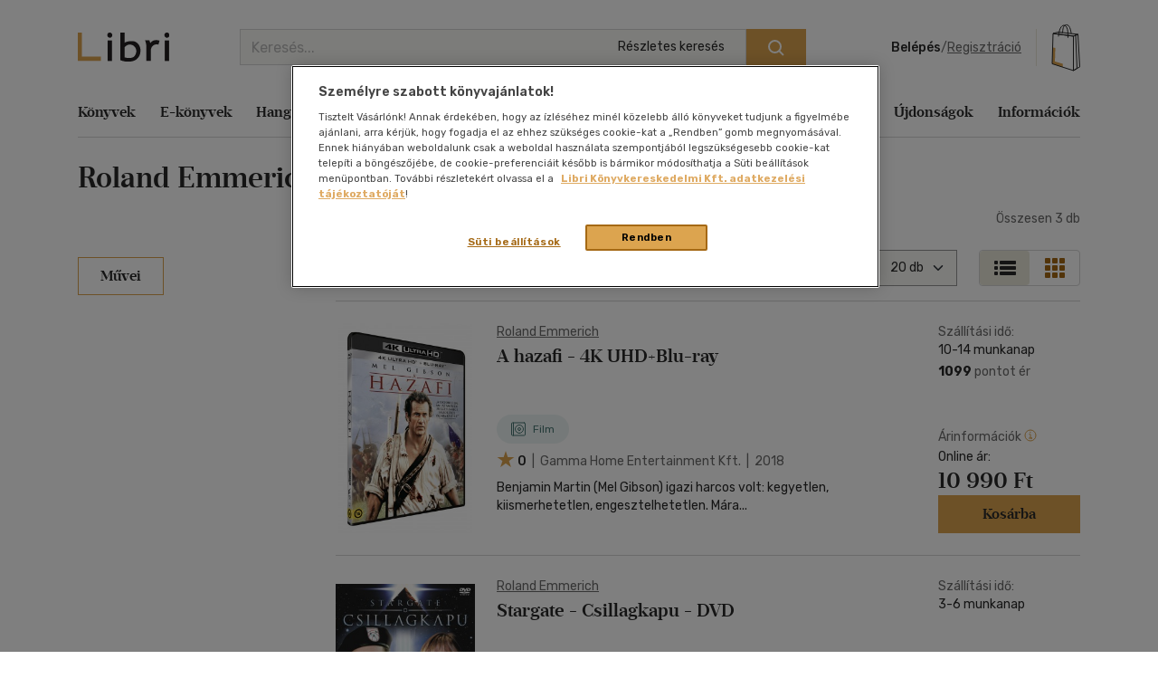

--- FILE ---
content_type: text/html; charset=utf-8
request_url: https://www.google.com/recaptcha/api2/anchor?ar=1&k=6LfyzAsTAAAAACm-GdPje1wyyZ2SGTVW1i9WIcZF&co=aHR0cHM6Ly93d3cubGlicmkuaHU6NDQz&hl=hu&v=PoyoqOPhxBO7pBk68S4YbpHZ&size=normal&anchor-ms=20000&execute-ms=30000&cb=5d6ju7f0b0v0
body_size: 49607
content:
<!DOCTYPE HTML><html dir="ltr" lang="hu"><head><meta http-equiv="Content-Type" content="text/html; charset=UTF-8">
<meta http-equiv="X-UA-Compatible" content="IE=edge">
<title>reCAPTCHA</title>
<style type="text/css">
/* cyrillic-ext */
@font-face {
  font-family: 'Roboto';
  font-style: normal;
  font-weight: 400;
  font-stretch: 100%;
  src: url(//fonts.gstatic.com/s/roboto/v48/KFO7CnqEu92Fr1ME7kSn66aGLdTylUAMa3GUBHMdazTgWw.woff2) format('woff2');
  unicode-range: U+0460-052F, U+1C80-1C8A, U+20B4, U+2DE0-2DFF, U+A640-A69F, U+FE2E-FE2F;
}
/* cyrillic */
@font-face {
  font-family: 'Roboto';
  font-style: normal;
  font-weight: 400;
  font-stretch: 100%;
  src: url(//fonts.gstatic.com/s/roboto/v48/KFO7CnqEu92Fr1ME7kSn66aGLdTylUAMa3iUBHMdazTgWw.woff2) format('woff2');
  unicode-range: U+0301, U+0400-045F, U+0490-0491, U+04B0-04B1, U+2116;
}
/* greek-ext */
@font-face {
  font-family: 'Roboto';
  font-style: normal;
  font-weight: 400;
  font-stretch: 100%;
  src: url(//fonts.gstatic.com/s/roboto/v48/KFO7CnqEu92Fr1ME7kSn66aGLdTylUAMa3CUBHMdazTgWw.woff2) format('woff2');
  unicode-range: U+1F00-1FFF;
}
/* greek */
@font-face {
  font-family: 'Roboto';
  font-style: normal;
  font-weight: 400;
  font-stretch: 100%;
  src: url(//fonts.gstatic.com/s/roboto/v48/KFO7CnqEu92Fr1ME7kSn66aGLdTylUAMa3-UBHMdazTgWw.woff2) format('woff2');
  unicode-range: U+0370-0377, U+037A-037F, U+0384-038A, U+038C, U+038E-03A1, U+03A3-03FF;
}
/* math */
@font-face {
  font-family: 'Roboto';
  font-style: normal;
  font-weight: 400;
  font-stretch: 100%;
  src: url(//fonts.gstatic.com/s/roboto/v48/KFO7CnqEu92Fr1ME7kSn66aGLdTylUAMawCUBHMdazTgWw.woff2) format('woff2');
  unicode-range: U+0302-0303, U+0305, U+0307-0308, U+0310, U+0312, U+0315, U+031A, U+0326-0327, U+032C, U+032F-0330, U+0332-0333, U+0338, U+033A, U+0346, U+034D, U+0391-03A1, U+03A3-03A9, U+03B1-03C9, U+03D1, U+03D5-03D6, U+03F0-03F1, U+03F4-03F5, U+2016-2017, U+2034-2038, U+203C, U+2040, U+2043, U+2047, U+2050, U+2057, U+205F, U+2070-2071, U+2074-208E, U+2090-209C, U+20D0-20DC, U+20E1, U+20E5-20EF, U+2100-2112, U+2114-2115, U+2117-2121, U+2123-214F, U+2190, U+2192, U+2194-21AE, U+21B0-21E5, U+21F1-21F2, U+21F4-2211, U+2213-2214, U+2216-22FF, U+2308-230B, U+2310, U+2319, U+231C-2321, U+2336-237A, U+237C, U+2395, U+239B-23B7, U+23D0, U+23DC-23E1, U+2474-2475, U+25AF, U+25B3, U+25B7, U+25BD, U+25C1, U+25CA, U+25CC, U+25FB, U+266D-266F, U+27C0-27FF, U+2900-2AFF, U+2B0E-2B11, U+2B30-2B4C, U+2BFE, U+3030, U+FF5B, U+FF5D, U+1D400-1D7FF, U+1EE00-1EEFF;
}
/* symbols */
@font-face {
  font-family: 'Roboto';
  font-style: normal;
  font-weight: 400;
  font-stretch: 100%;
  src: url(//fonts.gstatic.com/s/roboto/v48/KFO7CnqEu92Fr1ME7kSn66aGLdTylUAMaxKUBHMdazTgWw.woff2) format('woff2');
  unicode-range: U+0001-000C, U+000E-001F, U+007F-009F, U+20DD-20E0, U+20E2-20E4, U+2150-218F, U+2190, U+2192, U+2194-2199, U+21AF, U+21E6-21F0, U+21F3, U+2218-2219, U+2299, U+22C4-22C6, U+2300-243F, U+2440-244A, U+2460-24FF, U+25A0-27BF, U+2800-28FF, U+2921-2922, U+2981, U+29BF, U+29EB, U+2B00-2BFF, U+4DC0-4DFF, U+FFF9-FFFB, U+10140-1018E, U+10190-1019C, U+101A0, U+101D0-101FD, U+102E0-102FB, U+10E60-10E7E, U+1D2C0-1D2D3, U+1D2E0-1D37F, U+1F000-1F0FF, U+1F100-1F1AD, U+1F1E6-1F1FF, U+1F30D-1F30F, U+1F315, U+1F31C, U+1F31E, U+1F320-1F32C, U+1F336, U+1F378, U+1F37D, U+1F382, U+1F393-1F39F, U+1F3A7-1F3A8, U+1F3AC-1F3AF, U+1F3C2, U+1F3C4-1F3C6, U+1F3CA-1F3CE, U+1F3D4-1F3E0, U+1F3ED, U+1F3F1-1F3F3, U+1F3F5-1F3F7, U+1F408, U+1F415, U+1F41F, U+1F426, U+1F43F, U+1F441-1F442, U+1F444, U+1F446-1F449, U+1F44C-1F44E, U+1F453, U+1F46A, U+1F47D, U+1F4A3, U+1F4B0, U+1F4B3, U+1F4B9, U+1F4BB, U+1F4BF, U+1F4C8-1F4CB, U+1F4D6, U+1F4DA, U+1F4DF, U+1F4E3-1F4E6, U+1F4EA-1F4ED, U+1F4F7, U+1F4F9-1F4FB, U+1F4FD-1F4FE, U+1F503, U+1F507-1F50B, U+1F50D, U+1F512-1F513, U+1F53E-1F54A, U+1F54F-1F5FA, U+1F610, U+1F650-1F67F, U+1F687, U+1F68D, U+1F691, U+1F694, U+1F698, U+1F6AD, U+1F6B2, U+1F6B9-1F6BA, U+1F6BC, U+1F6C6-1F6CF, U+1F6D3-1F6D7, U+1F6E0-1F6EA, U+1F6F0-1F6F3, U+1F6F7-1F6FC, U+1F700-1F7FF, U+1F800-1F80B, U+1F810-1F847, U+1F850-1F859, U+1F860-1F887, U+1F890-1F8AD, U+1F8B0-1F8BB, U+1F8C0-1F8C1, U+1F900-1F90B, U+1F93B, U+1F946, U+1F984, U+1F996, U+1F9E9, U+1FA00-1FA6F, U+1FA70-1FA7C, U+1FA80-1FA89, U+1FA8F-1FAC6, U+1FACE-1FADC, U+1FADF-1FAE9, U+1FAF0-1FAF8, U+1FB00-1FBFF;
}
/* vietnamese */
@font-face {
  font-family: 'Roboto';
  font-style: normal;
  font-weight: 400;
  font-stretch: 100%;
  src: url(//fonts.gstatic.com/s/roboto/v48/KFO7CnqEu92Fr1ME7kSn66aGLdTylUAMa3OUBHMdazTgWw.woff2) format('woff2');
  unicode-range: U+0102-0103, U+0110-0111, U+0128-0129, U+0168-0169, U+01A0-01A1, U+01AF-01B0, U+0300-0301, U+0303-0304, U+0308-0309, U+0323, U+0329, U+1EA0-1EF9, U+20AB;
}
/* latin-ext */
@font-face {
  font-family: 'Roboto';
  font-style: normal;
  font-weight: 400;
  font-stretch: 100%;
  src: url(//fonts.gstatic.com/s/roboto/v48/KFO7CnqEu92Fr1ME7kSn66aGLdTylUAMa3KUBHMdazTgWw.woff2) format('woff2');
  unicode-range: U+0100-02BA, U+02BD-02C5, U+02C7-02CC, U+02CE-02D7, U+02DD-02FF, U+0304, U+0308, U+0329, U+1D00-1DBF, U+1E00-1E9F, U+1EF2-1EFF, U+2020, U+20A0-20AB, U+20AD-20C0, U+2113, U+2C60-2C7F, U+A720-A7FF;
}
/* latin */
@font-face {
  font-family: 'Roboto';
  font-style: normal;
  font-weight: 400;
  font-stretch: 100%;
  src: url(//fonts.gstatic.com/s/roboto/v48/KFO7CnqEu92Fr1ME7kSn66aGLdTylUAMa3yUBHMdazQ.woff2) format('woff2');
  unicode-range: U+0000-00FF, U+0131, U+0152-0153, U+02BB-02BC, U+02C6, U+02DA, U+02DC, U+0304, U+0308, U+0329, U+2000-206F, U+20AC, U+2122, U+2191, U+2193, U+2212, U+2215, U+FEFF, U+FFFD;
}
/* cyrillic-ext */
@font-face {
  font-family: 'Roboto';
  font-style: normal;
  font-weight: 500;
  font-stretch: 100%;
  src: url(//fonts.gstatic.com/s/roboto/v48/KFO7CnqEu92Fr1ME7kSn66aGLdTylUAMa3GUBHMdazTgWw.woff2) format('woff2');
  unicode-range: U+0460-052F, U+1C80-1C8A, U+20B4, U+2DE0-2DFF, U+A640-A69F, U+FE2E-FE2F;
}
/* cyrillic */
@font-face {
  font-family: 'Roboto';
  font-style: normal;
  font-weight: 500;
  font-stretch: 100%;
  src: url(//fonts.gstatic.com/s/roboto/v48/KFO7CnqEu92Fr1ME7kSn66aGLdTylUAMa3iUBHMdazTgWw.woff2) format('woff2');
  unicode-range: U+0301, U+0400-045F, U+0490-0491, U+04B0-04B1, U+2116;
}
/* greek-ext */
@font-face {
  font-family: 'Roboto';
  font-style: normal;
  font-weight: 500;
  font-stretch: 100%;
  src: url(//fonts.gstatic.com/s/roboto/v48/KFO7CnqEu92Fr1ME7kSn66aGLdTylUAMa3CUBHMdazTgWw.woff2) format('woff2');
  unicode-range: U+1F00-1FFF;
}
/* greek */
@font-face {
  font-family: 'Roboto';
  font-style: normal;
  font-weight: 500;
  font-stretch: 100%;
  src: url(//fonts.gstatic.com/s/roboto/v48/KFO7CnqEu92Fr1ME7kSn66aGLdTylUAMa3-UBHMdazTgWw.woff2) format('woff2');
  unicode-range: U+0370-0377, U+037A-037F, U+0384-038A, U+038C, U+038E-03A1, U+03A3-03FF;
}
/* math */
@font-face {
  font-family: 'Roboto';
  font-style: normal;
  font-weight: 500;
  font-stretch: 100%;
  src: url(//fonts.gstatic.com/s/roboto/v48/KFO7CnqEu92Fr1ME7kSn66aGLdTylUAMawCUBHMdazTgWw.woff2) format('woff2');
  unicode-range: U+0302-0303, U+0305, U+0307-0308, U+0310, U+0312, U+0315, U+031A, U+0326-0327, U+032C, U+032F-0330, U+0332-0333, U+0338, U+033A, U+0346, U+034D, U+0391-03A1, U+03A3-03A9, U+03B1-03C9, U+03D1, U+03D5-03D6, U+03F0-03F1, U+03F4-03F5, U+2016-2017, U+2034-2038, U+203C, U+2040, U+2043, U+2047, U+2050, U+2057, U+205F, U+2070-2071, U+2074-208E, U+2090-209C, U+20D0-20DC, U+20E1, U+20E5-20EF, U+2100-2112, U+2114-2115, U+2117-2121, U+2123-214F, U+2190, U+2192, U+2194-21AE, U+21B0-21E5, U+21F1-21F2, U+21F4-2211, U+2213-2214, U+2216-22FF, U+2308-230B, U+2310, U+2319, U+231C-2321, U+2336-237A, U+237C, U+2395, U+239B-23B7, U+23D0, U+23DC-23E1, U+2474-2475, U+25AF, U+25B3, U+25B7, U+25BD, U+25C1, U+25CA, U+25CC, U+25FB, U+266D-266F, U+27C0-27FF, U+2900-2AFF, U+2B0E-2B11, U+2B30-2B4C, U+2BFE, U+3030, U+FF5B, U+FF5D, U+1D400-1D7FF, U+1EE00-1EEFF;
}
/* symbols */
@font-face {
  font-family: 'Roboto';
  font-style: normal;
  font-weight: 500;
  font-stretch: 100%;
  src: url(//fonts.gstatic.com/s/roboto/v48/KFO7CnqEu92Fr1ME7kSn66aGLdTylUAMaxKUBHMdazTgWw.woff2) format('woff2');
  unicode-range: U+0001-000C, U+000E-001F, U+007F-009F, U+20DD-20E0, U+20E2-20E4, U+2150-218F, U+2190, U+2192, U+2194-2199, U+21AF, U+21E6-21F0, U+21F3, U+2218-2219, U+2299, U+22C4-22C6, U+2300-243F, U+2440-244A, U+2460-24FF, U+25A0-27BF, U+2800-28FF, U+2921-2922, U+2981, U+29BF, U+29EB, U+2B00-2BFF, U+4DC0-4DFF, U+FFF9-FFFB, U+10140-1018E, U+10190-1019C, U+101A0, U+101D0-101FD, U+102E0-102FB, U+10E60-10E7E, U+1D2C0-1D2D3, U+1D2E0-1D37F, U+1F000-1F0FF, U+1F100-1F1AD, U+1F1E6-1F1FF, U+1F30D-1F30F, U+1F315, U+1F31C, U+1F31E, U+1F320-1F32C, U+1F336, U+1F378, U+1F37D, U+1F382, U+1F393-1F39F, U+1F3A7-1F3A8, U+1F3AC-1F3AF, U+1F3C2, U+1F3C4-1F3C6, U+1F3CA-1F3CE, U+1F3D4-1F3E0, U+1F3ED, U+1F3F1-1F3F3, U+1F3F5-1F3F7, U+1F408, U+1F415, U+1F41F, U+1F426, U+1F43F, U+1F441-1F442, U+1F444, U+1F446-1F449, U+1F44C-1F44E, U+1F453, U+1F46A, U+1F47D, U+1F4A3, U+1F4B0, U+1F4B3, U+1F4B9, U+1F4BB, U+1F4BF, U+1F4C8-1F4CB, U+1F4D6, U+1F4DA, U+1F4DF, U+1F4E3-1F4E6, U+1F4EA-1F4ED, U+1F4F7, U+1F4F9-1F4FB, U+1F4FD-1F4FE, U+1F503, U+1F507-1F50B, U+1F50D, U+1F512-1F513, U+1F53E-1F54A, U+1F54F-1F5FA, U+1F610, U+1F650-1F67F, U+1F687, U+1F68D, U+1F691, U+1F694, U+1F698, U+1F6AD, U+1F6B2, U+1F6B9-1F6BA, U+1F6BC, U+1F6C6-1F6CF, U+1F6D3-1F6D7, U+1F6E0-1F6EA, U+1F6F0-1F6F3, U+1F6F7-1F6FC, U+1F700-1F7FF, U+1F800-1F80B, U+1F810-1F847, U+1F850-1F859, U+1F860-1F887, U+1F890-1F8AD, U+1F8B0-1F8BB, U+1F8C0-1F8C1, U+1F900-1F90B, U+1F93B, U+1F946, U+1F984, U+1F996, U+1F9E9, U+1FA00-1FA6F, U+1FA70-1FA7C, U+1FA80-1FA89, U+1FA8F-1FAC6, U+1FACE-1FADC, U+1FADF-1FAE9, U+1FAF0-1FAF8, U+1FB00-1FBFF;
}
/* vietnamese */
@font-face {
  font-family: 'Roboto';
  font-style: normal;
  font-weight: 500;
  font-stretch: 100%;
  src: url(//fonts.gstatic.com/s/roboto/v48/KFO7CnqEu92Fr1ME7kSn66aGLdTylUAMa3OUBHMdazTgWw.woff2) format('woff2');
  unicode-range: U+0102-0103, U+0110-0111, U+0128-0129, U+0168-0169, U+01A0-01A1, U+01AF-01B0, U+0300-0301, U+0303-0304, U+0308-0309, U+0323, U+0329, U+1EA0-1EF9, U+20AB;
}
/* latin-ext */
@font-face {
  font-family: 'Roboto';
  font-style: normal;
  font-weight: 500;
  font-stretch: 100%;
  src: url(//fonts.gstatic.com/s/roboto/v48/KFO7CnqEu92Fr1ME7kSn66aGLdTylUAMa3KUBHMdazTgWw.woff2) format('woff2');
  unicode-range: U+0100-02BA, U+02BD-02C5, U+02C7-02CC, U+02CE-02D7, U+02DD-02FF, U+0304, U+0308, U+0329, U+1D00-1DBF, U+1E00-1E9F, U+1EF2-1EFF, U+2020, U+20A0-20AB, U+20AD-20C0, U+2113, U+2C60-2C7F, U+A720-A7FF;
}
/* latin */
@font-face {
  font-family: 'Roboto';
  font-style: normal;
  font-weight: 500;
  font-stretch: 100%;
  src: url(//fonts.gstatic.com/s/roboto/v48/KFO7CnqEu92Fr1ME7kSn66aGLdTylUAMa3yUBHMdazQ.woff2) format('woff2');
  unicode-range: U+0000-00FF, U+0131, U+0152-0153, U+02BB-02BC, U+02C6, U+02DA, U+02DC, U+0304, U+0308, U+0329, U+2000-206F, U+20AC, U+2122, U+2191, U+2193, U+2212, U+2215, U+FEFF, U+FFFD;
}
/* cyrillic-ext */
@font-face {
  font-family: 'Roboto';
  font-style: normal;
  font-weight: 900;
  font-stretch: 100%;
  src: url(//fonts.gstatic.com/s/roboto/v48/KFO7CnqEu92Fr1ME7kSn66aGLdTylUAMa3GUBHMdazTgWw.woff2) format('woff2');
  unicode-range: U+0460-052F, U+1C80-1C8A, U+20B4, U+2DE0-2DFF, U+A640-A69F, U+FE2E-FE2F;
}
/* cyrillic */
@font-face {
  font-family: 'Roboto';
  font-style: normal;
  font-weight: 900;
  font-stretch: 100%;
  src: url(//fonts.gstatic.com/s/roboto/v48/KFO7CnqEu92Fr1ME7kSn66aGLdTylUAMa3iUBHMdazTgWw.woff2) format('woff2');
  unicode-range: U+0301, U+0400-045F, U+0490-0491, U+04B0-04B1, U+2116;
}
/* greek-ext */
@font-face {
  font-family: 'Roboto';
  font-style: normal;
  font-weight: 900;
  font-stretch: 100%;
  src: url(//fonts.gstatic.com/s/roboto/v48/KFO7CnqEu92Fr1ME7kSn66aGLdTylUAMa3CUBHMdazTgWw.woff2) format('woff2');
  unicode-range: U+1F00-1FFF;
}
/* greek */
@font-face {
  font-family: 'Roboto';
  font-style: normal;
  font-weight: 900;
  font-stretch: 100%;
  src: url(//fonts.gstatic.com/s/roboto/v48/KFO7CnqEu92Fr1ME7kSn66aGLdTylUAMa3-UBHMdazTgWw.woff2) format('woff2');
  unicode-range: U+0370-0377, U+037A-037F, U+0384-038A, U+038C, U+038E-03A1, U+03A3-03FF;
}
/* math */
@font-face {
  font-family: 'Roboto';
  font-style: normal;
  font-weight: 900;
  font-stretch: 100%;
  src: url(//fonts.gstatic.com/s/roboto/v48/KFO7CnqEu92Fr1ME7kSn66aGLdTylUAMawCUBHMdazTgWw.woff2) format('woff2');
  unicode-range: U+0302-0303, U+0305, U+0307-0308, U+0310, U+0312, U+0315, U+031A, U+0326-0327, U+032C, U+032F-0330, U+0332-0333, U+0338, U+033A, U+0346, U+034D, U+0391-03A1, U+03A3-03A9, U+03B1-03C9, U+03D1, U+03D5-03D6, U+03F0-03F1, U+03F4-03F5, U+2016-2017, U+2034-2038, U+203C, U+2040, U+2043, U+2047, U+2050, U+2057, U+205F, U+2070-2071, U+2074-208E, U+2090-209C, U+20D0-20DC, U+20E1, U+20E5-20EF, U+2100-2112, U+2114-2115, U+2117-2121, U+2123-214F, U+2190, U+2192, U+2194-21AE, U+21B0-21E5, U+21F1-21F2, U+21F4-2211, U+2213-2214, U+2216-22FF, U+2308-230B, U+2310, U+2319, U+231C-2321, U+2336-237A, U+237C, U+2395, U+239B-23B7, U+23D0, U+23DC-23E1, U+2474-2475, U+25AF, U+25B3, U+25B7, U+25BD, U+25C1, U+25CA, U+25CC, U+25FB, U+266D-266F, U+27C0-27FF, U+2900-2AFF, U+2B0E-2B11, U+2B30-2B4C, U+2BFE, U+3030, U+FF5B, U+FF5D, U+1D400-1D7FF, U+1EE00-1EEFF;
}
/* symbols */
@font-face {
  font-family: 'Roboto';
  font-style: normal;
  font-weight: 900;
  font-stretch: 100%;
  src: url(//fonts.gstatic.com/s/roboto/v48/KFO7CnqEu92Fr1ME7kSn66aGLdTylUAMaxKUBHMdazTgWw.woff2) format('woff2');
  unicode-range: U+0001-000C, U+000E-001F, U+007F-009F, U+20DD-20E0, U+20E2-20E4, U+2150-218F, U+2190, U+2192, U+2194-2199, U+21AF, U+21E6-21F0, U+21F3, U+2218-2219, U+2299, U+22C4-22C6, U+2300-243F, U+2440-244A, U+2460-24FF, U+25A0-27BF, U+2800-28FF, U+2921-2922, U+2981, U+29BF, U+29EB, U+2B00-2BFF, U+4DC0-4DFF, U+FFF9-FFFB, U+10140-1018E, U+10190-1019C, U+101A0, U+101D0-101FD, U+102E0-102FB, U+10E60-10E7E, U+1D2C0-1D2D3, U+1D2E0-1D37F, U+1F000-1F0FF, U+1F100-1F1AD, U+1F1E6-1F1FF, U+1F30D-1F30F, U+1F315, U+1F31C, U+1F31E, U+1F320-1F32C, U+1F336, U+1F378, U+1F37D, U+1F382, U+1F393-1F39F, U+1F3A7-1F3A8, U+1F3AC-1F3AF, U+1F3C2, U+1F3C4-1F3C6, U+1F3CA-1F3CE, U+1F3D4-1F3E0, U+1F3ED, U+1F3F1-1F3F3, U+1F3F5-1F3F7, U+1F408, U+1F415, U+1F41F, U+1F426, U+1F43F, U+1F441-1F442, U+1F444, U+1F446-1F449, U+1F44C-1F44E, U+1F453, U+1F46A, U+1F47D, U+1F4A3, U+1F4B0, U+1F4B3, U+1F4B9, U+1F4BB, U+1F4BF, U+1F4C8-1F4CB, U+1F4D6, U+1F4DA, U+1F4DF, U+1F4E3-1F4E6, U+1F4EA-1F4ED, U+1F4F7, U+1F4F9-1F4FB, U+1F4FD-1F4FE, U+1F503, U+1F507-1F50B, U+1F50D, U+1F512-1F513, U+1F53E-1F54A, U+1F54F-1F5FA, U+1F610, U+1F650-1F67F, U+1F687, U+1F68D, U+1F691, U+1F694, U+1F698, U+1F6AD, U+1F6B2, U+1F6B9-1F6BA, U+1F6BC, U+1F6C6-1F6CF, U+1F6D3-1F6D7, U+1F6E0-1F6EA, U+1F6F0-1F6F3, U+1F6F7-1F6FC, U+1F700-1F7FF, U+1F800-1F80B, U+1F810-1F847, U+1F850-1F859, U+1F860-1F887, U+1F890-1F8AD, U+1F8B0-1F8BB, U+1F8C0-1F8C1, U+1F900-1F90B, U+1F93B, U+1F946, U+1F984, U+1F996, U+1F9E9, U+1FA00-1FA6F, U+1FA70-1FA7C, U+1FA80-1FA89, U+1FA8F-1FAC6, U+1FACE-1FADC, U+1FADF-1FAE9, U+1FAF0-1FAF8, U+1FB00-1FBFF;
}
/* vietnamese */
@font-face {
  font-family: 'Roboto';
  font-style: normal;
  font-weight: 900;
  font-stretch: 100%;
  src: url(//fonts.gstatic.com/s/roboto/v48/KFO7CnqEu92Fr1ME7kSn66aGLdTylUAMa3OUBHMdazTgWw.woff2) format('woff2');
  unicode-range: U+0102-0103, U+0110-0111, U+0128-0129, U+0168-0169, U+01A0-01A1, U+01AF-01B0, U+0300-0301, U+0303-0304, U+0308-0309, U+0323, U+0329, U+1EA0-1EF9, U+20AB;
}
/* latin-ext */
@font-face {
  font-family: 'Roboto';
  font-style: normal;
  font-weight: 900;
  font-stretch: 100%;
  src: url(//fonts.gstatic.com/s/roboto/v48/KFO7CnqEu92Fr1ME7kSn66aGLdTylUAMa3KUBHMdazTgWw.woff2) format('woff2');
  unicode-range: U+0100-02BA, U+02BD-02C5, U+02C7-02CC, U+02CE-02D7, U+02DD-02FF, U+0304, U+0308, U+0329, U+1D00-1DBF, U+1E00-1E9F, U+1EF2-1EFF, U+2020, U+20A0-20AB, U+20AD-20C0, U+2113, U+2C60-2C7F, U+A720-A7FF;
}
/* latin */
@font-face {
  font-family: 'Roboto';
  font-style: normal;
  font-weight: 900;
  font-stretch: 100%;
  src: url(//fonts.gstatic.com/s/roboto/v48/KFO7CnqEu92Fr1ME7kSn66aGLdTylUAMa3yUBHMdazQ.woff2) format('woff2');
  unicode-range: U+0000-00FF, U+0131, U+0152-0153, U+02BB-02BC, U+02C6, U+02DA, U+02DC, U+0304, U+0308, U+0329, U+2000-206F, U+20AC, U+2122, U+2191, U+2193, U+2212, U+2215, U+FEFF, U+FFFD;
}

</style>
<link rel="stylesheet" type="text/css" href="https://www.gstatic.com/recaptcha/releases/PoyoqOPhxBO7pBk68S4YbpHZ/styles__ltr.css">
<script nonce="DlvKiSq4a6aHOmUPAVWYXg" type="text/javascript">window['__recaptcha_api'] = 'https://www.google.com/recaptcha/api2/';</script>
<script type="text/javascript" src="https://www.gstatic.com/recaptcha/releases/PoyoqOPhxBO7pBk68S4YbpHZ/recaptcha__hu.js" nonce="DlvKiSq4a6aHOmUPAVWYXg">
      
    </script></head>
<body><div id="rc-anchor-alert" class="rc-anchor-alert"></div>
<input type="hidden" id="recaptcha-token" value="[base64]">
<script type="text/javascript" nonce="DlvKiSq4a6aHOmUPAVWYXg">
      recaptcha.anchor.Main.init("[\x22ainput\x22,[\x22bgdata\x22,\x22\x22,\[base64]/[base64]/MjU1Ong/[base64]/[base64]/[base64]/[base64]/[base64]/[base64]/[base64]/[base64]/[base64]/[base64]/[base64]/[base64]/[base64]/[base64]/[base64]\\u003d\x22,\[base64]\\u003d\\u003d\x22,\x22P8KyeV7Ch0IYRcK9w6LDqUljFngBw6fCrg12wqs8wpjCkWTDmkVrB8K6SlbCpMKRwqk/XhvDpjfCiiBUwrHDgsKuacOHw7xpw7rCisKPCWogJ8Odw7bCusKfRcOLZwPDh1U1X8KQw5/CnhhBw64iwrY6R0PDssOyRB3DnHRiecO3w5IeZkHCtUnDiMKJw5nDlh3ClcKsw5pGwpHDvBZhOXIJNWVEw4Mzw6bChADCmznDjVBow5RYNmIwEQbDlcOMNsOsw647DxhaWgXDg8Kucnt5TnIsfMOZXsKiMyJ1YxLCpsOnecK9PE1rfARadDIUwpbDlS9xNMKhwrDCoQ/CgBZUw44twrMaJFkcw6jCvFzCjV7DoMKZw41Ow60GYsOXw4gBwqHCscKLKknDlsO8ZsK5OcKaw5TDu8Onw7LCgSfDoRcbERfChyFkC1zCucOgw5oBwr/Di8KxwpzDgRY0wrwAKFDDkQs9wpfDrS7DlU5fwqrDtlXDuC3CmsKzw4EVHcOSBMKhw4rDtsKwc3gKw63DocOsJhgsaMOXUhPDsDIAw5vDuUJvW8Odwq5YKCrDjUN5w43DmMOGwr0fwr5owoTDo8OwwplaF0XCviZ+wp5Ow6TCtMObSMKnw7jDlsKUIwx/[base64]/Do8O5w6Jdc8KkwrnDuRIhwovDg8OqYMKqwqQWXMOLZ8KpK8OqYcOtw6rDqF7Dm8KIKsKXUSHCqg/[base64]/Ck8K5IMOZw5DDpcOvw5hGSFM2aVosRQ0aw4fDncO6wpnDrGQdShAXwrTCmDpkdMOgSUpGRsOkKWsLSCDCvcOhwrIBFlzDtmbDu1fCpsOeYcO9w70bdsO/w7bDtlHCsgXCtR/Di8KMAmEuwoNpwqPCg0TDmxw/w4VBIgA9dcKvFMO0w5jCmcOfY1XDn8KcY8OTwqMyVcKHw4IQw6fDnT8DW8KpQw9eR8OWwqd7w53Cpw3Cj1wlKWTDn8Kbwo0awo3Cpl/[base64]/[base64]/CpcOFw6nCo8ODwrQSEnXCnhomw43Cs8KowrQJwp1dwo7DnjzCnkPDmcO6QsK6woASewFxeMOiR8OIbSA1X1pZPcOuNcO7XsO5wotHFC9+woDCj8ODccOVE8OAwqHCtsKxw6rCjkvClVgkbMO2fMKNPcOZJsKJAMOBw709wr8Twr/CjcOqfW1GI8K+wovCny3DgGVRZMKBRwReDlXDujsqK0XDlCvDscOOw5fDlFZJwqPCnm4DalB+ecOSwowaw55yw5twHW/ClnwhwrtQR2jCgi7DpDTDhsODw7bCsQJgJcOkwqbDt8O7KHYqeV1Fwoo6SsOewozCrUxUwrBXeREKw5taw6jCkx8pRg96w71sVsOKJMKoworDp8KXw5FHw4/CsybDgsOQwpAxCsK3woVUw6lyKXpvw5MwM8KjIBbDn8OzDsO/WMKOD8OxFMOaShjCi8OyNMO/w50DEToEwrHCnnzDli3DpcOOMQbDmUoHwppxE8KcwpEzw55mbcKFIMONMy4hFRwEw68Uw4rDug/DqGU1w53Cm8OFdwkQRsOdwpHCq2MOw6c1R8OYw67CtsKbwqjCsW/CsFFuUXwiZMK5OcK6TcOuecKkwr5Kw4V7w4BQbcO9w4V5NsOkXUlqccOUwrgJw6zCuiM+dyFgw7JBwpzCgg9+wpPDlcObTgA8D8KeDn3CkD7Cl8KSSMOiJWLDuk/Cr8KzZsKfwoplwr3DscKmBEDClcOweF1DwohaexLDmH3DsQ7Dln/[base64]/DhU1hDcK6w7ciQcOsdW/CqyIwMiXClsOhwojDrsKrw5/Dn0LCisKLIG3CtcOKw57Dj8KFw4dJI3I2w41/AcKxwp0yw6kdJcK2AzPDq8K/w5bCncKVwq3Dr1ZMwoQjLMOsw73DigPDkMOdL8OZw6pFwpgBw4BgwoRaSXrDkEkPw5cdMsOkw4hkYcKDcsOtaQJkw53DtlDCnlPCnXbDsmLCh3XDsV8sDhvCjlPDt2JESMKowqUNwo58wpU/wo4Rw5xsfsOeDAHDllJdGcKcwrJzfFdCwoJBGsKQw7hTw6PCtMOmwqpmDMKRwqIASsKcwqDDs8Kyw43CqTBjw4DCqDUMBsKHKcOxVMKkw5dawr0Gw4c7aEXCucOKLyPCisKkBGVBw4jDoBkoUzTCjsO+w44jwpJ0CQp/KMOowrLDtDzDhsKdUMOQQcK6DcOne3bCicOGw47DnSEKw4fDp8OYwrrDpDFdwqrCq8KMwrtNwpNEw6PDuWIFClnCscOpasOIw7B/w7DDhhHCgl4Zwrxew6jCpiHDoDtRE8OIQHbDrcK+Eg7DpyQYPsKJwrXDrcK8GcKCZ3R8w4pJJ8K4w67CsMKsw6TCqcKyXTgTwo/CmDVeE8KMw5DCtCwdPXbDjsKxwro0w4LCmHgxN8OqwrfCiSjCt0Zkwo/CgMOqw7zDp8K2w758LcKjYXsaTsOOTGFLcDNDw4/Dpwdzwq0Nwqtnw4nDiypiwrfCg20WwrRzwrl/YD7Dr8KowrBJw7d0YgdYw4s8w67Cr8K8IjdbCXPDlmjCicKMwovClycNw6c/[base64]/OsOZwocKwoIcw7rCqAQdw7nDm8KBwo/CpcKxLh4lGsOnIBbDtV3ChAZYwp/Do8KowrPDhiHDi8K+PgTDhMKBwrzCr8O1bCvCkHTCsWgxwqXDosKUJsKBfcKEw4JRwozDscOuwqsSw7XCj8KfwqfClALCphVNacOxwocgA3PCjMKXw5LChsOvwpzCiFfCqcOsw6DClyHDnsKcw63CksKWw6t/NwQTK8OFwowGwp54M8K3WWwTfMKoB2PDuMKxLMOTw6XCnD3CriZ2XlVmwqXDiXM8WFbCmsKhDCvDuMOvw7xYEU/CrBzDg8OYw4tFw4DDp8OXcSXDpMOew6BReMKMwrDDo8KINB56e3TDhWg3wpxPOMK3J8OqwrgDwo4Nw77CjMKRCsKvw5IzwobCj8Oxw4M6w5nCvzzDusKLKVRwwrXCs3tjGMO5ZsOnwrrChsOZw5nDnW/ChMK/UT48w5zDnXLCqn/DllfDtcK4wpIdwoHCgcOlwoFxfDhhL8ORbE8twqLCqiN3Rl9RVcOwf8OawozDsiAVwqbDug5Owr7Dh8OBwqd4wqrCuEbCrlzClMKzY8KkL8OXw7QtwppbwoXCj8OlSwZvURPCrMKew4Jyw4/Ctw4RwqRkPMK6wq/[base64]/[base64]/[base64]/DvR3CtCxlw7HCllbDkgvCgQnDlMK+w70tw4EDBWzDicKBwrQ1w5AyKMK3w6rDjcO8wpbCmXVcwqfCs8O9BcOMwrjCjMODw6Yaw7jCocKew54hwqrCs8OBw518wprCuXYjwofClcKQw6JWw7sWwrEscMOvdzLDkHDDo8KFwq01wqnCtMObeF/ClsKXwpfCjxBNJsKnw7V9wq/CrsO4dMK0KjDCmzfCqRvDkGEWRcKKZwHCk8Kuwop1w4I2ccK7woTCvTLDlMOPJ0vCrVo0EMO9XcKAIGfCkh/CvGbDlVdoZcKIwr7DqicQEn1KChB9REpIw4o5ICfDghbDm8K3w67Cl0wZMG/Dpyl/fEvChcK4w6MJd8OSX1Aww6FscEkiw47DlMObwr/ChxMAw59sBxBFwp18w4LDnzRfwoVWM8KawoPCuMO/wro5w7ZrA8OGwqnDosKyOsOiw53DhH/DilHDm8OFwpfDp0kzKgZBwoDDkT7DvMKEFzjClyZXwqfDoAfCvh8Zw4tZwr3DscOwwoF2wpfCrwvDpcO4wqMhNDQwwqwmDcK+w6jDg0PDu07CsTDCncOuw7VZwozDg8KfwpPCqiM9aMO1w57CkcKJwq1HDE7DiMOjwpgtecO/w6zClsODwrrDtMKsw7PDkjLDhsKLwoxhw5thw5w5AsOXV8KTwpxBLcKfw77CgsOxwq03SAATVAXDtQ/CmGjDjEXCvmgWQcKkS8OQG8KwRSxJw7chIxnCrXvDgMOKOsKnwqvCi1xmw6RHfcOCRMOFwrJIesK7TcKNJxlBw4l4fyFGSMOew6LDgQnDsBBXw7XDlsKHacObwoTDhS/CocK6Z8O5FWN/EsKUYjFcwr89wqslw49Rw5c6w4B5a8O7wrtiw7HDnsOUw6IHwq3DumcFf8Kgf8OjDcK+w6PDhXcCQcKaN8KofC/[base64]/[base64]/[base64]/CtsKCw4Uaw6PDg1ZrH8OEw5whw4TCtjfDtB7DrsOOw4bChQnCssOJwp/Dr0HDsMO/wpfCtsKpwqXDu3EHcsO6w6QMw5zCgMOiSTbCpMO3YCPDqx3Dm0M0wprCs0PDumDDk8OKFnrChsKBw5RhRMKQUyI1PwbDmlMvw6ZzJADDj2TDl8O0w78Lw4dDw7JdLcKAwqxvb8O6wrsgKGUBwqXDtMK6FMORYGQhw5B/b8KtwpxAYz5sw5HDp8Osw7g8EkLCiMKBRMOEwoPCuMOSw4nDjhfDtcKwCDjCqWDCjl3Cnh94dcOywpDCnTDDoltGGFXDgzs2w4vDgcOJCnACw6BVwrwdwr7Dq8O3w7Ycwr0sw7DDi8KkPMO6csK7JsKpwrnCjMK2wp0SZsO3GUp3w4HCt8KudlxYKWB5a2B/[base64]/N3VsR8KZwqk2Rn3ChsOEwoFlw77DhcKnbAhdwox6wpnDl8KJbBB4ZcKUImV4wqgNwp7Do1I7MsKhw4wwOU9xCC5CFgEwwrU5f8O5GcO0XjfCq8KLbjbCgXTCm8KmXcOaAnsARsOjw7dGZsODaADDgsOrN8KGw5hgw6MzASbDlcOcScKlTF/[base64]/CiTQ5wplAU1vDqX7DgyAbw6IhBRLDhgAtwrFlw5dRBcKCQzpww4o1N8OIFRk/[base64]/DgWldw55tMDnDrsK7Um1bbmjCrMOrZjnDnzDCuDMnVFNRwrDDm2DDgnVgwojDmBwFw40CwrM9JcOgw4dHIE3DuMKhw7B/HhkFM8O3w57DjWYLNDjDmgnCscOTwph7w6LDixTDlsOFe8O/wrTCkMOFw4Zaw5twwq3DjMKAwo1NwqdmworDu8OGMsOMUcKvancdJ8Orw73Dq8OXcMKSwonClnrDicK7TQ3DlsOeVDdmwqIgZ8OvS8O5G8O4AMKbwpzDmyhuwqtHw4JOwqB5wp/[base64]/DkMKcwr/[base64]/CpDl6w40dwrslY0zCm8OUwr7DssOpU8KBGAnCncKLVyYYwoAgZTvDiwnCulYRFMOnWFrDsHLCg8KOwp/[base64]/Cn8KEw7s2w7ZHwqcgwpLDmsKPZcOMah7Cu8KuQVQPGFzCnTxCQybCrMKMZsORwowVw4lpw7x+w4rCt8K9wo5jw63ChMKCw5Yiw4XDvsOew4ENF8OLJ8ONasOMCFYmCxTCpMOGAcKZwpDDi8Kfw6XCpGEfwoDDsTxMPnnChl/DonzCgsOfYjzCgMK7LS8uwqTDjcKKw4AyYcKkw6xzw48SwolrJwwxMMK1w6lkw5/CnGPDtMOJIQbCmWnDoMKlwrVjWGJvHD/Cu8OCJcK4UsKxT8KcwoQTwqbDt8OpLcOWwoZFE8OTOGvDiDoawrnCs8Odw487w5bCp8K/[base64]/CjsKBVsOvO2FsXD/Cj3MCwrXClV1AHcOVw6BiwqJrw78owqtqIVtGIcOlF8O8w6x8w7lOw7TCtMOgFsOMw5QdGhIGFcKkwqN1VSkoUUM/w5bDpMKOIsKyOMKaGBjCpn/Cs8KbCcOXPBxwwqjDvcKrZ8Kjw4d3D8OAOmrCssKdw7jDlGfDpi9fw4vCmcOLw5QveU9CaMKeZzHCqRvCvH07wovCicOLw6rDpArDlwZFOjlOR8KTwp88GMOnw4EDwpsXGcKJwo3DlMOXw681w4PCsVlKBDvDusOlwpJ9C8O8w5/CnsOUwq/CkDIJw5FDQDF4YE4Kwp1/wrVywolDOMKBAMOgw5PDhEYXCcOywpjCicOfJgVyw6bCiVDDoGXDrhHCpcK/fgpPGcOOVsKpw6xYw7zCm1DCsMOmw6jCvMKAw4tKX3ZeIMORSH7CscOhDXsFw4VGwqXDjcO3w4/CvsOVwrnCiDk/w4HCkMKgw5Z+wobDghpYwqXDucOvw6RCwo0cIcKEBMOuw43DlEF2aRhgwozDssKwwp3CrnnCpEzCvQzCjH3CozDDvFMawpoxXyPChcK9w5jClsKCwqR/AxXCscKBw5vDmVkMF8Kuw5rDojh4wo0rH1YJw514CEvDrEUfw4wXIm51wqDCoXoww6tDKcKqKBLDp2TDgsOKwrvDlcOcc8Kdwo9jwqbCh8KYw6pLDcOCw6PCn8KHQ8OtSz/Di8KRXQbDmEhSCMKMwpvCkMOnR8KWN8K0wrvCq3rDiwXDgCHCoTHCvcOYAzcLw6syw67Do8KeAHDDu1/CpSYgwrjCp8KRLcOFwoYbw6BfwqnCm8OSZ8OSI2rCqcKww4HDsjrCoW/Dl8Ksw7JvHMObelIZTMK7NcKcUsKMMk0DPcK2wp92DXjCisOZbsOlw58OwqoTb1cnw4BcwqfDsMK9c8OUwp0Yw6zCocK5wqTDu30OSMKFwpLDuWnDp8OJwocRwpp1wrXCv8ONw67CsTdnw4hDwqVWw6LCjB/Dg1RobVd+K8Kiwo0HHMOgw5/DtEHDqsObwrZjfsO7cV3CnMKpJh45TA8Awo5Wwr5JSmzDosOYemLDksKiKV0AwrVHBcOow4bCmyLCoXPCqirCvcKUw5jDvsO9EcKxE1DDi0xkw71hUsOhw4sNw6QuCMOiBUHCrsOOYsOaw5jDisKgABwyV8Oiw7fDomwvw5XCr1/DmsKvNMOxSSjDqh3Cpn7CosOPdWXCrBZow5NbGxlPIcO1wrg5LcKCw5fChkHCs2/Di8KXw7bDlx9Tw6/CvDJHHMKCwrTDpCPDngY1w4rDjEQ1wq/DgsKyZ8OEMcKtw6/ClXZBWxLDuUAGwrJIbyPCkk0IwpPDlcO/Pz4Aw512wpJaw7gnw6wrc8OjRsO2w7Bfw7wrHFjDlnF9OMO/wpfCoTtBwpkvw77DmMOVK8KeO8OCLHkOwrwawoDCkMOvf8KBfmVvBsOJHzvDqUbDt2bDo8O3RcOyw7gCFsO8w6rCqXU+wrTCp8OYd8Okwr7Chg/DrHRewrg7w7oHwqR5wpE5w7psasKzVcKPw5XDmcO/BsKFICfDviUecMOJwovDm8ORw79IS8OsE8OkwojDpcOfU1VEw7bCtXXDhMODAMOuwoXDozbChzNod8OJOxp9BcOUw4dlw7I3wozCk8OMbTE9w6vDmwzDvsOgLTJ8wqfDrQzCq8KZwpTDjXDCvwgjIEfDvyoRIMOswrnDlgDCtMOXIC7DqRVrDxdWSsO/[base64]/CokXDj2TCiMOaAVzDlwMcIRbChSkRw4rCu8OKXhPCuT8mw5vCv8K/w63CicKbaX1MWBYXHcKhwpx8JMO/[base64]/[base64]/w6TDgcOremRMw5TDmWXDscOzw4XDtWPCo2Q1w4JAwqoJAsKDwr7DoV0HwonDpmTCuMKcAsOzw609NMKzTjRBDcKhw7hMwr7DmkHCnMONwofCksKWwqocw5/[base64]/w6TDpXo6w77DsWdjwrVNwoUEZV/CgcOvw57DtsOXaS/[base64]/[base64]/[base64]/[base64]/DknZiwrdGHG7DiMKFGVVhHjPDq8OIw50HIMKQw53CpMO5w4DDkTdUQ2/CuMKiwqTDk3wZwoPCpMOHwpIqwoPDkMOiwqTCi8KcRDA+wpDCs3PDmE4WwovChsOIwogQIMK7w79RBcKuw7QAdMKvw6/Cr8KKUMOHGcOqw6fCm0XDh8KzwqU1QcOzJcKuOMOgwqrCpsKXNcOCaQXDoBgKw4Zzw4TDpcOlG8OuMcOjGMOoTGgoflDDqzbCpsOGAW9ZwrRyw7vDg1xNLg3CsTlTecOdccOfw7zDjMO0wrnCmyfCjmzDm3lgw6XCogHDqsOYwobDmRnDl8KQwoFUw5stw6INw7o/annCkEjCoiYcw6DCmQZyIMOawqZhwqo6E8KFw5LDj8OQJMO3w6vDiDnCkGfChSDDl8OkdzwjwqZocUIFw6/DrGdCE17CsMOYM8KrZhLCocKBesKuSsKWHAbDpDfCjMKgbw4iPcOyNsKGw63DkkzDvG8Gwq/Du8OFYcORw73ChR3DucOow6HCqsK8LcO+wo3DmTFWwq5OAsKow4XDoVFiJ13DghhAw73CvMK4I8Oaw5LDk8KIHcK0w6ZTc8OvdcOkZcK0CE8bwrNiwpdCwqlKw53DvkBPwqppdX/Co1oLw5jDucORFwAXRH52QQ3Di8Oww6/[base64]/DcK3CMOEHcO5FMOQccOVPzTCscOsw6BUw6LDpT3CjkPDhsKhwo4kXlc3DmTCnMOOwojCiAPCi8OkOMKeHnQRR8KHwq5ZHcO3wrM/Q8Osw4RgW8OFB8O/[base64]/DuDNNwqJBZ8OjZcKHwpvCkcK1wpDCuH8iwoNdwovDn8O6woDDkWTDn8OAMMKMwqzChwZTI2sSLgjDjcKFwp1rw5x4wrUjCsKvCcKEwqvCvyHCuwQNw7JuUU/CvcKXwrYdaxlsI8Kaw4gefcOgE1Y8w5lBwqFFGXrCn8Ocw4/CqsOiLAJYw7XDgMKOwonCvD3DvWTCpVvDu8OIw5Rkw61nw6nDmS3DnRc9wr90cCLDqsOoNQbDpsO2bj/CvsKXY8K0V0/DtsKUw4/[base64]/CncKpw5zDoMO/wovDp8O8w57Cm0hNccKcwr8OUScjw6PDiBzDg8OZw4TDvMOkeMKUwqzCq8KYwprCnRpswqYJd8OdwodJwrZfw7bDqcOlUGnCkU7Cuwhowp8vM8OUwpLDvsKUYcOrw5/CssK8w6tDMiDDjMKwwrfCgMOVR3nDl0E3wqrDgi0aw7nCo13CmldzUFskXsO+bwJiB2nDnTzDrMOawpTCjMOLVmrCm0nCnDI8UnfCi8O1w7FHw7N8wqozwohWdATCpCHDlsOQdcO4C8KRbRQJwpjCmHclw5/ChCnCosOfbcO4ZCHCpMKHwrbDtsKiw7gJw5PCpsKWwrrCulRCwq94G1/DocK1w5TCk8KwdS0GGS0ywpw/JMKnwopaPcOxwp7DtsOgwpbDlsKvwp9vw5jDtsKuw5psw6hFwo7DkFMuX8K/[base64]/[base64]/DmRgcwrfDs2dlwoHDl8KFacKmw7XCs8K+UEzDt8KDbMK7BMOTw4g7DcK3dFzDhcKcDiDDr8KlwrLDvsO2b8KjwpLDp1bCmcOjdMKswr1pLXvDhsOoGMOAwqo/wqN7w68rMMKaSj4twpQpwrckDMOhw7DDk3EsRMOcfDR/wrnDp8OrwrM/w5xkwr8rwqDCtsKEX8OFT8O2w7F5w7rChyPCjsKCGz1eE8O4CcKweGl4bX/[base64]/DgcKcwpnCtkQKF8OpwozDmcOpw6smNxw9ccO3w6HDrBQ1w4Qiw6LDjmdSwo/[base64]/ChAdLwoTDqxhsX0cEKgrCosOkw7BlwoTCtcOLw7h5wprDqnA2woQGasKJPMO4a8OGwrjCqsKqMgvCs3cfwrkhwoQLw4UFwphkaMOJw5PCg2cqNsOwX0LCqcKOM13CrUR6XEnDvjfDqFXDscKawqdhwqpMbCjDhDxSwobCk8KYw71JScKyfz7Dsj/CkcOvw5FDL8KUwrgta8OuwqvClMKWw4/[base64]/worDoi/CicKyw6UMw73DjALDkmhPHS0OIirCt8KjwoovB8OfwqIKwqYvwpNYd8K1w4PDgcOxYg4oJcKKwrZ3w6rCoR5SPsObTF/[base64]/CkF4dwrTDpcKnCmJFwr8kw4vCksOWw5FlUMO+WcK3w6wgwq1AS8KSw4HCmMKuw6ZveMKuTzXCuTLCkcK1WkjCii1PBcKRwq8Zw43DlMKrYXDDug02Z8K4AsK2UA4Ww7VwLsO8JMKXesO1wrsuwoNPZcKKw5EheBkqwqR0UcKswoFIw6Bew6/[base64]/w4nChUFLw44UCMKpbg1pasOsw5QuwoPDpE17NcKhLhVmw4XDn8KEwqvDtcKzwr/[base64]/CtsO9WcKvWcKGw61QUMONHcONw59EasOFQQ5XwrDCssOpMm1sPcKlwqXDgDZtDzTCpcOWGMO/[base64]/CmsOWwo7CtsKCw5LDnsK4dG7DpMOOwrjDusOyNGgJw4dfJjAAI8ONL8KdTMK/[base64]/w6M0wosKb8KKw6TChMOMwpTDn8KuLkLDjUfDkE/[base64]/DgGBGecKDanHCkl7Ct8OpwpU6YTTCv8K3dxgKI1rDmsKEwqh1w4LDlMOFw4DCt8Otwo3CgC7Dn2UyHWNTw6DDuMOMGw7CnMOyw5Q8w4TDnMOZwr/[base64]/Cm8K3w6/CjTDDiGl5dMK1NiXDqEjCtMORw4I5QsKFcTU2RsK4wrbDgj3DicKbBsOfw7DDjsKBwoMUYTHCrWHDpCEFwr0BwrHDiMKCw7zCu8Kow7bDnwd0YcK+UmIRQx3DjHsgwqrDm1TCn2bCh8K6woxWw5ggGMKGZsOJUsKpwq9CbxDDiMKJw4hUQcO1bx/CrMKuwoDDlcOAbD3DoxABaMKnw4fCmXjCr2/[base64]/eGnCqHwYw6/DicOvwr7CpMKyw6nDmcKSwp0Swo3CqDoiwqI/LRAUT8K5w73DijrCtwfCqhxnw4XCpMOqIhjCiyVjTnfCuHnCsUsMwq0/w4LDj8Kpw4zDr3XDvMK6w7zDpMOww6kWFMOmKMOQKxdYHW0Cf8Kbw4UgwpBgwqcXw50pw7NBw5c3w6/DvsO8ATNuwrVobSrDk8K1OcKgw5LCn8K9G8OlOSvDqDvCj8KmbQTCm8O+wp/CnMOpfcO5UcO1IMK6VRTDq8K+dzkNwoFhPcOywrsKwqvDi8KrCUt5wq4hHcKHWsKaOzTDqUjDpMKzD8KcXsOXdsKsTmNiw48pwq0Nw4l3XMOrw5rCmU3ChcOTw7DCt8Kaw5XCl8KOw4XCq8O5w5fDpE9oFFdIc8Kuwrw/SVbCiRPDji3Cl8KfPsKqw4UBZMKzIsKjTMK2RHtqDcO0UlMyHzzCmSnDnBxtMcOPw5nDqcOYw4Q7PVLCk3EUwq/DthPCtBp9wqfDmMOAPGvDmGvCiMOWL0vDvi7CtsOzHsO6R8K+w7/DjcKywrVmw5rCh8OQWiTCkiLCpV3CnQlFwofDmFIlSG0VKcKRe8KRw73DnsKFOsOqwp8YbsOWwrDDm8OYwpLChMOjwp/CvgLDnw3CjFk8J2jDs2jCuBbCucKmNsOqfhcBMHDChcKKKHLDqMOAw7nDucOTOBYNwpHDmgjDrcKCw7BKw5svEcKCOcK6TcKFPyjDhUjCvcOsGhpgw6xuwpRNwoPDqH8neQ0TTcOvw6NlXiHDh8KwRMK2FcK/w5Ndw4XDngbCqGTCsxzDsMKIKcKGIHhHNCoAWcKwEMOiOcOFPnA5w6/DtWnDicOyAcKQwqnCiMKwwpFiQsO/wojCnxzDt8OSw7jCj1Z9wrNPwqvCq8K/[base64]/DvhnDu8OwW1k4wpjDqjfDlwTCmMO9VBQRUsKxw6hpfEjDmcKQwovCrcKsXcOTwoc6RAtuZQDCpnPCpMOFEMKRQmnCvHcIKMKHwo9vwrZ9wr/Do8OjwoTDncKELcO0PTLDg8O1w4zCvkZDwq4qasKrw7kVcMOfLHbDlg/CuiQlL8Kme17DocKxwpDCoRDDrAHCvsKnWmNlwoXCggTCq3jCtyJQAMKQSsOWEVrCvcKgwo7DocO1cw7DgjYWB8OYScOmwot9w7nCoMOcLsKmw7nCkyrDozDClWo8acKsTGkKw4vCgiRqEMO7wp7CpV3DrAQ4w71rw6cfC03DrGjDn1DCpCPDi1/DqR3CpMO3wpA1w5VewpzContKwq9/[base64]/DpMONVSTCjsKpVcKUKMOqw6I7w4hbworCmsODw6l5wqTDjMKzwp8NwpvCsBXCmhxdwoA4wqQEw6HDrjEHdcKrw4bCqcOxQgZQHcKjw5Mkw4bCuWpnwqPDusOow6XCnMKLwqbDuMKXGsKFwrNOwosjwrpVw73Cix4vw6bCui7DoUjDpzVXZMOcwolLw5kNFsOZwo/DuMKCShbCojtyUAHCvMOrbsK5wp3CiDnCiXEfTcKvw6lAw6tVMHQcw5LDnsKWfsOdXMKUwpl3wrbDvG7DjcK4A2vDkirCkcOUw6BELCPDh21Gwr8Ow6kCbkPDqMOjw6FgNUbCjcKiQHXDqmcTwpjCqj/[base64]/DicKqZRLCnHLCl8OMw6nClcO/ecK+w6bDrmwOKjMYeMOYLEZSTMKrEcO7FBhXwrbCrMKhMMKtURk2woTDnRArwq0aWcKQwqbCnS5yw4k3JsKXw5fCn8OZw6rDncKZL8KscxgXFwfCp8Kow4ZLw4gwfVl1wrnDsn7DuMOpw5nCocOqwrrCpcOTwpYKBcKaWAXClxTDm8OBw5hZGsKiA3rCjCjCgMO/w73DlcKrcRLCpcKtSALCjmsHccOuwrbDn8KkwokVH0YISE3CmcOfw700ZcKlR0DDqMKnS1nCr8OqwqN5SMKJQcKac8KcO8KwwqpFwobCqQEcwoB3w7vDhzZhwo7CqHg/wq7DsXVqWcORwqpYw5vDlErCvncLw77Cp8OYw6vDn8Ksw7VYF1VfW2XCgg9SE8KdTH7DmsKzeypQS8KUwqU5KQI8e8OYwp/DrT7DlsK2TsORXMOGO8Kaw75SZysaDDlxXh1qw6PDjx4uAA1kw7tIw7Anw53CkRMNUjZgIWbCv8Knw6RCdRY2KMOAwpjDnSTDkcOQAWLDgxcGCX17w7/Cu1A5wosgQhPCpsO/wr3CmhDCgh/Duy4Bw7TDk8KXw4Umw4FkYUHCrMKkw6rCjMOhR8ODG8OiwoNPw7MpchzDhMK+wpPCkHAif2/[base64]/DoivDsMK9wrrCsXbDhnvDtShEdiNwQB4CCsKSwrBiw4x9cmYRw6LCgjxCw6rCtmx2w5EKI0/DllMKw5vCksKrw7BET1zCl2TDiMK+FMKywp7Dr2EgYcKZwr3DqcKwPms4wrDCl8ORTcOuwpPDmjvDqHEhTcKBwpnDvMKyI8KmwrEIw7kaAyjDtMKAM0F6e0XDkELDmMKRwonCn8Orw6/DrsOlYsKLwrrCpz/DgxXDnncfwqTDtsKoQsK9UsKfEUYlwpsXwrZgVCPDmFNYw67Ciw/CtxptwoTDpSfDvxxwwr7Dp10uw50Iw6zDjE3CtBwbwobCg0JPS3VvXUDDlSMLNsO4FnXCn8OgAcO8wqB8D8KZw5TCjMOCw4TCkRHCnFg+PSA2dnktw4zCvidjfFfCu2p8wobCjsOww4JrEMKlwr3DtENrLsKvGRfCmlTDhkgvwqXDh8KTDR4aw5/Ds3fCtMO1H8KQw5kxwpECw45Hc8O9BsOmw7bCq8KcCABRw4vDnsKvw5QKacOGw7XCnx/CoMO2w6Yew6LCv8KPwrHCmcKPw5DDksKXw41Vw7TDk8OLc0AaYsKlwp/DqMOBw5UHFgU9woJGbh7CnS7DiMO+w67CgcKVSMKdHQXDuk8Nwpt4w49SwqPCnDHDu8O/fTvDlkzDvMK2wqLDmgDDgG/Ds8O2wr1mBxbCkkM0wq5iw5snw51ODMOrFh96w6TCnsKAw4/CmA7CqQTCk0nCinrCuzRzf8O3GH1AAcOfwpPDpS1mwrHCghbCtsKRBsKLdQbDiMK4w7/Coj7DiR8Qw7/CmxwUV2Jlwpp8Q8OeCcK/[base64]/[base64]/DlgJxwqAxw5DDvsOnWcKIZcOHwqR5wqjCg8K6fsO1TcKgS8KUPm8MwqfCjMK8BhTCuUnDgsKGWl4ZUxkbAF7CgcO8IsOdw4ZXEMKbw6VHHSLCkSPCtXjCpHDCqMOJCBfDv8OcGcKqw4kfaMKeCALCrsKsHhsbf8KKNwBYw5JOdsOaZW/DssOfwq/ChDdxW8KdcxY+w6Q/w6rCksO+KMK/R8Ozw4wEwpXCisKxwrTDuXMxG8O1wq4bw6HCt1QUwprDmHjClsKbwpxqwp3ChFTDgTdCwoV8YMO9wqvDkWzDmcK4wpLDncOcw6oPIcKEwo8iUcK9DcKvbsKzw7rDsz9qw7BPX0AxVUc3UBPDhsK/Kh/DkcO1ZcOxw6/CjwPDt8KUShArLcK6TycxZcOGLw/DvFwed8Omwo7CvcKlEQvDmX3DpcKEwqXCk8KLIsKkw5jCn1zCpMKpw407w4IAI1PDiw9Cw6Amw4pefXB8w6LDjMKgKcOcCV/DmhNwwrXDrcOPwoHDgEtYwrDCiMKiXcKXLxJ2QiLDjHIncsKowpDDn089NkBdBQ3Ck2/Dmx0KwpkDMF3Cjz/DgHFHFMOFw6bDm0HCisOcXVobw79pUUpow4HCjMOFw44iw4QHw5MFwoLDgAwPWHbCkVcDY8KIXcKfwrDDvBvCuxvCpDgDXMKqw6dVVDvCssO0wr3ChSTCtcOww4fDmWtYLAHCgT3DssKswr90w7DDq1M+wrDCtBB/[base64]/ARF5w6ASw7PCmsKKWgrCscKUXsONSMKqesOrdsK6LMO5wr/CvCd+w4RFV8O3PMK/w45Tw71ye8K5ZsKEf8OrIsKmwrwCJ3HDq0DDrcOhw7rDosOJQsKXw6fDhcKBw6RBBcKQAMOHw4UNwpRxw6xYwohYwqvDicOvwpvDsXNgS8KTFMKhwoduwoTCoMO6w7wARj9xwrLDqAJVKwrDhksnCMKgw4cPwpDDly5Iw7zDqW/[base64]/DsMOqw5pVwq0+XMOpw4I+EMKOwoDCmcOmwpTClkzChsKUwphZw7BSwoFfJ8OYw5Atw67DiRRIX0jDkMO7woUpJ39Cw53CuyTDh8O8w7MEwqPDrQ/DgVw/S0vChHLCumZ0NGbDiXHDjMK1woLDn8OWw40VG8OvVcKwwpHDoAjDiAjCph/Dq0TCuWnCmMKuw59Jwo0ww49gbnrCqcOOwqDCpcO5w5/CtSHDhcKFw4kQGSwZw4UCw6cYEwvCg8Obw7IIw5R5PErDuMKPZ8KxQlwhw6p3FE7CuMKtwrvDosKFam7CnhvChMOde8ODD8KOw4LDhMKxBUNGwr/DuMOIBsKjEmjDpyHCicKMwr9UBDDDsAPCrMKvw5/ChGJ8M8ONw6Rfw4VvwohQQRplfwkQw7vCqQIkFcOWwothwpg7wq/Dp8K3worColEzw48Awrw/Mn99wpQBwpIIwp7CtScvwqPDt8O9w5kgKMOQQ8Oyw5FJwrXCk0HDsMOWwq3DtMO/[base64]/[base64]/DgcObMsOmw4sCw7LCmnPCgcO3J2nCr8Ojwp/CmlwJw5ZYwqzCpk3DuMOOwqolw7gQDAzDqA7CjsOdw4kHw5TDncKhwprCjMOBKhg/wr/CmSAyFzbDvMOuFcOaZcOywrJKG8OnBsKbwqtSaUt/HV9twoDDq2TCk1EqNsOSdEXDmsKOL27Cr8K/NMOtw61iAl3Cpxt8byHDkW9owqtvwqjDok8yw4lHBsKbUA0rMcOJwpcXw60NfCliPsKvw58/TsKTVsKvd8KuVSzCucO8w6Rhw7PDj8O/w5nDp8OEQgHDmMK3DcOtJMKdJV/Dqj/[base64]/DukIzwqlJwpBMw57CiybDuTnCtMOZWHTCkG7DvMK2JsOcOwRLDFbDhHETwrbCmsK/w4LCssO5wqHDtRXCqUDDtVDDthfDjcKiWsKxw5AKwrBjUUdPwqDDjEdvw6YwKkJ/w5BBPMKPHCbCinx3wocHSsK+FcKswpZPw5/[base64]/Dhy/DjGfCv0PCqMKcY09ZMG5YSU59w7ISw4Z3w7rCncKfwpU0w6zDjnzDln/DjRFrWcK4P0NhK8K0T8K4w5LDuMOFQ29vwqTDvsKdw4MYw4zDr8O9ElbDlMKGMwHDvDliwq8tfMOwc2pAwqUTwqkiw63CrnXCrlZ7w5jDocOvw5gTHMKbwrbDssKEw6XCpFnCinpkbUvDuMO/PTRrwqJ1wosBw6vDjSkHG8KISGY/ZF7CpsOXwpXDsWpXwrAiMBt8ADR5w6pcFW4Jw7tTw5A6Qh1nwpvDl8K4w5DCuMK7w5Y3KMKzw7jCgcK/LEDDhHfCjsKXPsOGRcKWw7PDocKkBVxzZgzCpVA+T8OQM8KdNDwZD3hPwr9xwqXCkcK3bzotP8KtwqrCgsOmBsOnw53DoMKIAEjDpkR/wowkOkgow6gqw7zDrMKBXsOhSTQncMKCwpMbemlMW3jCk8OFw48Lw4jDhQjDmigpc2Mjwp1GwrLDpMOTwoc9w5fCshTCr8OxDcOkw7HDtsOhXwzDiQTDosOzwqkKbwNGw5EgwqFCw67CkH/DuSQpIMKBTiFPwojCrD/ChMK3DsKmE8OXCcK9w43CucK1w79gCSxxw4jDpcOfw6nDi8O7w6EXesKcfcOMw7U8wq3Dr2fCo8Kzw5zCmFPDskskAyfDjMOPw5gjw6DCnhvDl8KTJMKQUcK1wrvDp8Knw50mwofDuDPDq8KFwrrCjzPChsK5N8K/M8OKV0vDtsKiScOvCGx1w7dGw7DDn1DCjMO5w65JwpwPX29vw7rDpcO4w6rDn8O3woLDtcKew6Iiw5lMPMKPVsOmw7DCsMK/w6DDnMKMwoUvw4LDnG1+b3Q3cMO3w79zw6zCi23DnirDvMOewrbDiz7CvcObwrFLw53Dkk3Dkjozw5AOHMK5X8KQe0XDiMKNwr80D8OTTRseMsKDwphCwpHClUfCssOMwq4UFHp+w540SzFqw5h6IcOPPnPCnMK2R0jDg8KkFcKSLRPCmw/CssOgwqbCg8KLLTt0w4pUwp5rP3twEMOoK8Knw7XCsMOrNXHDssONwqkCwp0uw5tbwpzCvMKsYMOKwprDrGzDgG/CjMKxJMO/ZzgTw4zDmMKYwpXDjztPw7/DosKVw6w5UcONHsOpBMO9aAEyZ8Ogw5/ClUUxPcOkSWYnVgTCpkDDjsKEIF58w6XDh1p0wrtmIAjDpiFpwqTDpAHCsglvMA\\u003d\\u003d\x22],null,[\x22conf\x22,null,\x226LfyzAsTAAAAACm-GdPje1wyyZ2SGTVW1i9WIcZF\x22,0,null,null,null,0,[21,125,63,73,95,87,41,43,42,83,102,105,109,121],[1017145,333],0,null,null,null,null,0,null,0,1,700,1,null,0,\[base64]/76lBhnEnQkZnOKMAhmv8xEZ\x22,0,0,null,null,1,null,0,1,null,null,null,0],\x22https://www.libri.hu:443\x22,null,[1,1,1],null,null,null,0,3600,[\x22https://www.google.com/intl/hu/policies/privacy/\x22,\x22https://www.google.com/intl/hu/policies/terms/\x22],\x22fibwA/+54fvjhNgGL9+trVfB2x0yzcE4IHuFaHKpO+U\\u003d\x22,0,0,null,1,1769015350408,0,0,[193,120,186,52],null,[40,1],\x22RC-_x9_Vi2WemOoNw\x22,null,null,null,null,null,\x220dAFcWeA6bLTE9j3F_mfuWRj-kwCz13W4_DBtpxuWAwvbRgv9F9ct2UcxSFJwRzgrImyFjxbi-Am3ya_enFZs6UMNBomnKWIU8fw\x22,1769098150329]");
    </script></body></html>